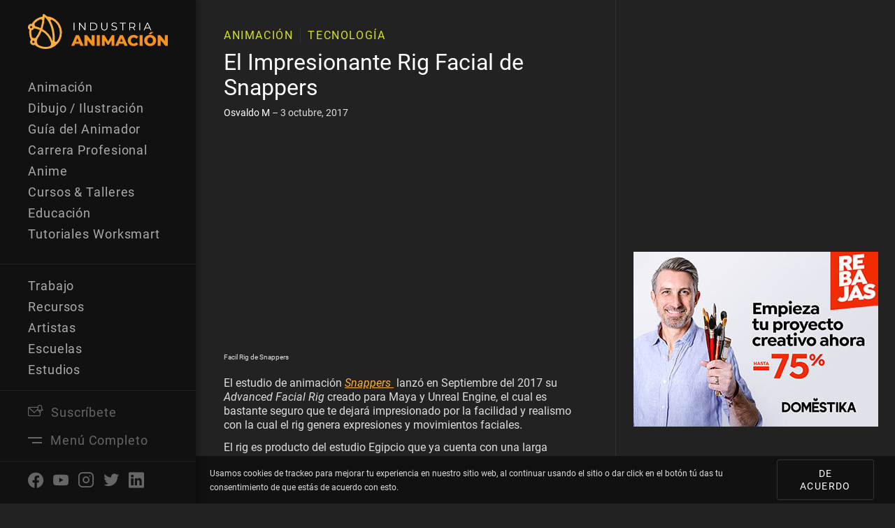

--- FILE ---
content_type: text/html; charset=UTF-8
request_url: https://www.industriaanimacion.com/2017/10/facial-rig-snappers/
body_size: 14909
content:
<!DOCTYPE html>
<html lang="es-MX">
<head><style>img.lazy{min-height:1px}</style><link rel="preload" href="https://www.industriaanimacion.com/wp-content/plugins/w3-total-cache/pub/js/lazyload.min.js" as="script">
    <!-- Google Tag Manager -->
    <script>(function(w,d,s,l,i){w[l]=w[l]||[];w[l].push({'gtm.start':
                new Date().getTime(),event:'gtm.js'});var f=d.getElementsByTagName(s)[0],
            j=d.createElement(s),dl=l!='dataLayer'?'&l='+l:'';j.async=true;j.src=
            'https://www.googletagmanager.com/gtm.js?id='+i+dl;f.parentNode.insertBefore(j,f);
        })(window,document,'script','dataLayer','GTM-KXMS4WL');</script>
    <!-- End Google Tag Manager -->
    <meta charset="utf-8">
    <meta content="width=device-width, initial-scale=1.0, minimum-scale=1.0" name="viewport">
    <!-- TradeDoubler site verification 3160608 -->
    <script src="https://cdnjs.cloudflare.com/ajax/libs/html5shiv/3.7.3/html5shiv.min.js"
            type="text/javascript"></script>
    <![endif] -->
    <script type="text/javascript">!function (o, c) {
            var n = c.documentElement, t = " w-mod-";
            n.className += t + "js", ("ontouchstart" in o || o.DocumentTouch && c instanceof DocumentTouch) && (n.className += t + "touch")
        }(window, document);</script>
    <link rel="stylesheet" href="https://www.industriaanimacion.com/wp-content/cache/minify/98349.css" media="all" />

	<meta name='robots' content='index, follow, max-image-preview:large, max-snippet:-1, max-video-preview:-1' />

	<!-- This site is optimized with the Yoast SEO plugin v19.4 - https://yoast.com/wordpress/plugins/seo/ -->
	<title>El Impresionante Rig Facial de Snappers</title>
	<link rel="canonical" href="https://www.industriaanimacion.com/2017/10/facial-rig-snappers/" />
	<meta property="og:locale" content="es_MX" />
	<meta property="og:type" content="article" />
	<meta property="og:title" content="El Impresionante Rig Facial de Snappers" />
	<meta property="og:description" content="El estudio de animación Snappers  lanzó en Septiembre del 2017 su Advanced Facial Rig creado para Maya y Unreal Engine, el cual es bastante seguro que te dejará impresionado por la facilidad y realismo con la cual el rig genera expresiones y movimientos faciales. El rig es producto del estudio Egipcio que ya cuenta con una..." />
	<meta property="og:url" content="https://www.industriaanimacion.com/2017/10/facial-rig-snappers/" />
	<meta property="og:site_name" content="IndustriaAnimacion.com" />
	<meta property="article:publisher" content="https://www.facebook.com/industriaanimacion/" />
	<meta property="article:published_time" content="2017-10-03T22:35:08+00:00" />
	<meta property="article:modified_time" content="2020-04-30T03:43:04+00:00" />
	<meta property="og:image" content="https://www.industriaanimacion.com/wp-content/uploads/2017/10/snapper_facial_rig.png" />
	<meta property="og:image:width" content="1893" />
	<meta property="og:image:height" content="885" />
	<meta property="og:image:type" content="image/png" />
	<meta name="author" content="Osvaldo M" />
	<meta name="twitter:card" content="summary_large_image" />
	<meta name="twitter:creator" content="@ind_animacion" />
	<meta name="twitter:site" content="@ind_animacion" />
	<meta name="twitter:label1" content="Written by" />
	<meta name="twitter:data1" content="Osvaldo M" />
	<meta name="twitter:label2" content="Est. reading time" />
	<meta name="twitter:data2" content="2 minutos" />
	<script type="application/ld+json" class="yoast-schema-graph">{"@context":"https://schema.org","@graph":[{"@type":"Organization","@id":"https://www.industriaanimacion.com/#organization","name":"IndustriaAnimacion.com","url":"https://www.industriaanimacion.com/","sameAs":["https://www.instagram.com/industriaanimacion/","https://www.linkedin.com/company/industriaanimación/","https://www.pinterest.com/industriaanimacion/","https://www.youtube.com/channel/UCssT00TcccKR8dmaPRHgNFw","https://www.facebook.com/industriaanimacion/","https://twitter.com/ind_animacion"],"logo":{"@type":"ImageObject","inLanguage":"es-MX","@id":"https://www.industriaanimacion.com/#/schema/logo/image/","url":"https://www.industriaanimacion.com/wp-content/uploads/2020/04/industria-animacion-logo.svg","contentUrl":"https://www.industriaanimacion.com/wp-content/uploads/2020/04/industria-animacion-logo.svg","caption":"IndustriaAnimacion.com"},"image":{"@id":"https://www.industriaanimacion.com/#/schema/logo/image/"}},{"@type":"WebSite","@id":"https://www.industriaanimacion.com/#website","url":"https://www.industriaanimacion.com/","name":"IndustriaAnimacion.com","description":"Artículos, Tutoriales, Noticias e Información de la Industria de Animación, Videojuegos, Efectos Visuales (VFX), VR/AR e Ilustración Digital","publisher":{"@id":"https://www.industriaanimacion.com/#organization"},"potentialAction":[{"@type":"SearchAction","target":{"@type":"EntryPoint","urlTemplate":"https://www.industriaanimacion.com/?s={search_term_string}"},"query-input":"required name=search_term_string"}],"inLanguage":"es-MX"},{"@type":"ImageObject","inLanguage":"es-MX","@id":"https://www.industriaanimacion.com/2017/10/facial-rig-snappers/#primaryimage","url":"https://www.industriaanimacion.com/wp-content/uploads/2017/10/snapper_facial_rig.png","contentUrl":"https://www.industriaanimacion.com/wp-content/uploads/2017/10/snapper_facial_rig.png","width":1893,"height":885,"caption":"Facil Rig de Snappers"},{"@type":"WebPage","@id":"https://www.industriaanimacion.com/2017/10/facial-rig-snappers/","url":"https://www.industriaanimacion.com/2017/10/facial-rig-snappers/","name":"El Impresionante Rig Facial de Snappers","isPartOf":{"@id":"https://www.industriaanimacion.com/#website"},"primaryImageOfPage":{"@id":"https://www.industriaanimacion.com/2017/10/facial-rig-snappers/#primaryimage"},"image":{"@id":"https://www.industriaanimacion.com/2017/10/facial-rig-snappers/#primaryimage"},"thumbnailUrl":"https://www.industriaanimacion.com/wp-content/uploads/2017/10/snapper_facial_rig.png","datePublished":"2017-10-03T22:35:08+00:00","dateModified":"2020-04-30T03:43:04+00:00","breadcrumb":{"@id":"https://www.industriaanimacion.com/2017/10/facial-rig-snappers/#breadcrumb"},"inLanguage":"es-MX","potentialAction":[{"@type":"ReadAction","target":["https://www.industriaanimacion.com/2017/10/facial-rig-snappers/"]}]},{"@type":"BreadcrumbList","@id":"https://www.industriaanimacion.com/2017/10/facial-rig-snappers/#breadcrumb","itemListElement":[{"@type":"ListItem","position":1,"name":"Home","item":"https://www.industriaanimacion.com/"},{"@type":"ListItem","position":2,"name":"Blog","item":"https://www.industriaanimacion.com/blog/"},{"@type":"ListItem","position":3,"name":"El Impresionante Rig Facial de Snappers"}]},{"@type":"Article","@id":"https://www.industriaanimacion.com/2017/10/facial-rig-snappers/#article","isPartOf":{"@id":"https://www.industriaanimacion.com/2017/10/facial-rig-snappers/"},"author":{"name":"Osvaldo M","@id":"https://www.industriaanimacion.com/#/schema/person/e2012ccc0594efebe365c51bbccee3d4"},"headline":"El Impresionante Rig Facial de Snappers","datePublished":"2017-10-03T22:35:08+00:00","dateModified":"2020-04-30T03:43:04+00:00","mainEntityOfPage":{"@id":"https://www.industriaanimacion.com/2017/10/facial-rig-snappers/"},"wordCount":325,"publisher":{"@id":"https://www.industriaanimacion.com/#organization"},"image":{"@id":"https://www.industriaanimacion.com/2017/10/facial-rig-snappers/#primaryimage"},"thumbnailUrl":"https://www.industriaanimacion.com/wp-content/uploads/2017/10/snapper_facial_rig.png","keywords":["3D","activision","animacion","animacion facial","bioware","herramienta","rig","rigs","snappers","tecnologia"],"articleSection":["Animación","Tecnología"],"inLanguage":"es-MX"},{"@type":"Person","@id":"https://www.industriaanimacion.com/#/schema/person/e2012ccc0594efebe365c51bbccee3d4","name":"Osvaldo M","image":{"@type":"ImageObject","inLanguage":"es-MX","@id":"https://www.industriaanimacion.com/#/schema/person/image/","url":"https://secure.gravatar.com/avatar/66ab72444f28c6a6560ec4e3e3ad5573?s=96&d=mm&r=g","contentUrl":"https://secure.gravatar.com/avatar/66ab72444f28c6a6560ec4e3e3ad5573?s=96&d=mm&r=g","caption":"Osvaldo M"},"description":"Se encuentra en la industria de la animación por accidente, tiene experiencia moviendo vectores en el mundo tridimensional y creando VFX, sin embargo se retiró profesionalmente de esta industria a temprana edad y ahora se dedica a seguirla, invertir en ella y tratar de descifrar su futuro.","url":"https://www.industriaanimacion.com/autor/omercadocoss/"}]}</script>
	<!-- / Yoast SEO plugin. -->


<link rel='dns-prefetch' href='//www.googletagmanager.com' />
<link rel='dns-prefetch' href='//s.w.org' />
<link rel="alternate" type="application/rss+xml" title="IndustriaAnimacion.com &raquo; El Impresionante Rig Facial de Snappers RSS de los comentarios" href="https://www.industriaanimacion.com/2017/10/facial-rig-snappers/feed/" />
<script type="text/javascript">
window._wpemojiSettings = {"baseUrl":"https:\/\/s.w.org\/images\/core\/emoji\/13.1.0\/72x72\/","ext":".png","svgUrl":"https:\/\/s.w.org\/images\/core\/emoji\/13.1.0\/svg\/","svgExt":".svg","source":{"concatemoji":"https:\/\/www.industriaanimacion.com\/wp-includes\/js\/wp-emoji-release.min.js?ver=5.9.1"}};
/*! This file is auto-generated */
!function(e,a,t){var n,r,o,i=a.createElement("canvas"),p=i.getContext&&i.getContext("2d");function s(e,t){var a=String.fromCharCode;p.clearRect(0,0,i.width,i.height),p.fillText(a.apply(this,e),0,0);e=i.toDataURL();return p.clearRect(0,0,i.width,i.height),p.fillText(a.apply(this,t),0,0),e===i.toDataURL()}function c(e){var t=a.createElement("script");t.src=e,t.defer=t.type="text/javascript",a.getElementsByTagName("head")[0].appendChild(t)}for(o=Array("flag","emoji"),t.supports={everything:!0,everythingExceptFlag:!0},r=0;r<o.length;r++)t.supports[o[r]]=function(e){if(!p||!p.fillText)return!1;switch(p.textBaseline="top",p.font="600 32px Arial",e){case"flag":return s([127987,65039,8205,9895,65039],[127987,65039,8203,9895,65039])?!1:!s([55356,56826,55356,56819],[55356,56826,8203,55356,56819])&&!s([55356,57332,56128,56423,56128,56418,56128,56421,56128,56430,56128,56423,56128,56447],[55356,57332,8203,56128,56423,8203,56128,56418,8203,56128,56421,8203,56128,56430,8203,56128,56423,8203,56128,56447]);case"emoji":return!s([10084,65039,8205,55357,56613],[10084,65039,8203,55357,56613])}return!1}(o[r]),t.supports.everything=t.supports.everything&&t.supports[o[r]],"flag"!==o[r]&&(t.supports.everythingExceptFlag=t.supports.everythingExceptFlag&&t.supports[o[r]]);t.supports.everythingExceptFlag=t.supports.everythingExceptFlag&&!t.supports.flag,t.DOMReady=!1,t.readyCallback=function(){t.DOMReady=!0},t.supports.everything||(n=function(){t.readyCallback()},a.addEventListener?(a.addEventListener("DOMContentLoaded",n,!1),e.addEventListener("load",n,!1)):(e.attachEvent("onload",n),a.attachEvent("onreadystatechange",function(){"complete"===a.readyState&&t.readyCallback()})),(n=t.source||{}).concatemoji?c(n.concatemoji):n.wpemoji&&n.twemoji&&(c(n.twemoji),c(n.wpemoji)))}(window,document,window._wpemojiSettings);
</script>
<!-- industriaanimacion.com is managing ads with Advanced Ads 1.34.0 --><script id="indus-ready">
			window.advanced_ads_ready=function(e,a){a=a||"complete";var d=function(e){return"interactive"===a?"loading"!==e:"complete"===e};d(document.readyState)?e():document.addEventListener("readystatechange",(function(a){d(a.target.readyState)&&e()}),{once:"interactive"===a})},window.advanced_ads_ready_queue=window.advanced_ads_ready_queue||[];		</script>
		<style type="text/css">
img.wp-smiley,
img.emoji {
	display: inline !important;
	border: none !important;
	box-shadow: none !important;
	height: 1em !important;
	width: 1em !important;
	margin: 0 0.07em !important;
	vertical-align: -0.1em !important;
	background: none !important;
	padding: 0 !important;
}
</style>
	<link rel="stylesheet" href="https://www.industriaanimacion.com/wp-content/cache/minify/a5ff7.css" media="all" />

<style id='global-styles-inline-css' type='text/css'>
body{--wp--preset--color--black: #000000;--wp--preset--color--cyan-bluish-gray: #abb8c3;--wp--preset--color--white: #ffffff;--wp--preset--color--pale-pink: #f78da7;--wp--preset--color--vivid-red: #cf2e2e;--wp--preset--color--luminous-vivid-orange: #ff6900;--wp--preset--color--luminous-vivid-amber: #fcb900;--wp--preset--color--light-green-cyan: #7bdcb5;--wp--preset--color--vivid-green-cyan: #00d084;--wp--preset--color--pale-cyan-blue: #8ed1fc;--wp--preset--color--vivid-cyan-blue: #0693e3;--wp--preset--color--vivid-purple: #9b51e0;--wp--preset--gradient--vivid-cyan-blue-to-vivid-purple: linear-gradient(135deg,rgba(6,147,227,1) 0%,rgb(155,81,224) 100%);--wp--preset--gradient--light-green-cyan-to-vivid-green-cyan: linear-gradient(135deg,rgb(122,220,180) 0%,rgb(0,208,130) 100%);--wp--preset--gradient--luminous-vivid-amber-to-luminous-vivid-orange: linear-gradient(135deg,rgba(252,185,0,1) 0%,rgba(255,105,0,1) 100%);--wp--preset--gradient--luminous-vivid-orange-to-vivid-red: linear-gradient(135deg,rgba(255,105,0,1) 0%,rgb(207,46,46) 100%);--wp--preset--gradient--very-light-gray-to-cyan-bluish-gray: linear-gradient(135deg,rgb(238,238,238) 0%,rgb(169,184,195) 100%);--wp--preset--gradient--cool-to-warm-spectrum: linear-gradient(135deg,rgb(74,234,220) 0%,rgb(151,120,209) 20%,rgb(207,42,186) 40%,rgb(238,44,130) 60%,rgb(251,105,98) 80%,rgb(254,248,76) 100%);--wp--preset--gradient--blush-light-purple: linear-gradient(135deg,rgb(255,206,236) 0%,rgb(152,150,240) 100%);--wp--preset--gradient--blush-bordeaux: linear-gradient(135deg,rgb(254,205,165) 0%,rgb(254,45,45) 50%,rgb(107,0,62) 100%);--wp--preset--gradient--luminous-dusk: linear-gradient(135deg,rgb(255,203,112) 0%,rgb(199,81,192) 50%,rgb(65,88,208) 100%);--wp--preset--gradient--pale-ocean: linear-gradient(135deg,rgb(255,245,203) 0%,rgb(182,227,212) 50%,rgb(51,167,181) 100%);--wp--preset--gradient--electric-grass: linear-gradient(135deg,rgb(202,248,128) 0%,rgb(113,206,126) 100%);--wp--preset--gradient--midnight: linear-gradient(135deg,rgb(2,3,129) 0%,rgb(40,116,252) 100%);--wp--preset--duotone--dark-grayscale: url('#wp-duotone-dark-grayscale');--wp--preset--duotone--grayscale: url('#wp-duotone-grayscale');--wp--preset--duotone--purple-yellow: url('#wp-duotone-purple-yellow');--wp--preset--duotone--blue-red: url('#wp-duotone-blue-red');--wp--preset--duotone--midnight: url('#wp-duotone-midnight');--wp--preset--duotone--magenta-yellow: url('#wp-duotone-magenta-yellow');--wp--preset--duotone--purple-green: url('#wp-duotone-purple-green');--wp--preset--duotone--blue-orange: url('#wp-duotone-blue-orange');--wp--preset--font-size--small: 13px;--wp--preset--font-size--medium: 20px;--wp--preset--font-size--large: 36px;--wp--preset--font-size--x-large: 42px;}.has-black-color{color: var(--wp--preset--color--black) !important;}.has-cyan-bluish-gray-color{color: var(--wp--preset--color--cyan-bluish-gray) !important;}.has-white-color{color: var(--wp--preset--color--white) !important;}.has-pale-pink-color{color: var(--wp--preset--color--pale-pink) !important;}.has-vivid-red-color{color: var(--wp--preset--color--vivid-red) !important;}.has-luminous-vivid-orange-color{color: var(--wp--preset--color--luminous-vivid-orange) !important;}.has-luminous-vivid-amber-color{color: var(--wp--preset--color--luminous-vivid-amber) !important;}.has-light-green-cyan-color{color: var(--wp--preset--color--light-green-cyan) !important;}.has-vivid-green-cyan-color{color: var(--wp--preset--color--vivid-green-cyan) !important;}.has-pale-cyan-blue-color{color: var(--wp--preset--color--pale-cyan-blue) !important;}.has-vivid-cyan-blue-color{color: var(--wp--preset--color--vivid-cyan-blue) !important;}.has-vivid-purple-color{color: var(--wp--preset--color--vivid-purple) !important;}.has-black-background-color{background-color: var(--wp--preset--color--black) !important;}.has-cyan-bluish-gray-background-color{background-color: var(--wp--preset--color--cyan-bluish-gray) !important;}.has-white-background-color{background-color: var(--wp--preset--color--white) !important;}.has-pale-pink-background-color{background-color: var(--wp--preset--color--pale-pink) !important;}.has-vivid-red-background-color{background-color: var(--wp--preset--color--vivid-red) !important;}.has-luminous-vivid-orange-background-color{background-color: var(--wp--preset--color--luminous-vivid-orange) !important;}.has-luminous-vivid-amber-background-color{background-color: var(--wp--preset--color--luminous-vivid-amber) !important;}.has-light-green-cyan-background-color{background-color: var(--wp--preset--color--light-green-cyan) !important;}.has-vivid-green-cyan-background-color{background-color: var(--wp--preset--color--vivid-green-cyan) !important;}.has-pale-cyan-blue-background-color{background-color: var(--wp--preset--color--pale-cyan-blue) !important;}.has-vivid-cyan-blue-background-color{background-color: var(--wp--preset--color--vivid-cyan-blue) !important;}.has-vivid-purple-background-color{background-color: var(--wp--preset--color--vivid-purple) !important;}.has-black-border-color{border-color: var(--wp--preset--color--black) !important;}.has-cyan-bluish-gray-border-color{border-color: var(--wp--preset--color--cyan-bluish-gray) !important;}.has-white-border-color{border-color: var(--wp--preset--color--white) !important;}.has-pale-pink-border-color{border-color: var(--wp--preset--color--pale-pink) !important;}.has-vivid-red-border-color{border-color: var(--wp--preset--color--vivid-red) !important;}.has-luminous-vivid-orange-border-color{border-color: var(--wp--preset--color--luminous-vivid-orange) !important;}.has-luminous-vivid-amber-border-color{border-color: var(--wp--preset--color--luminous-vivid-amber) !important;}.has-light-green-cyan-border-color{border-color: var(--wp--preset--color--light-green-cyan) !important;}.has-vivid-green-cyan-border-color{border-color: var(--wp--preset--color--vivid-green-cyan) !important;}.has-pale-cyan-blue-border-color{border-color: var(--wp--preset--color--pale-cyan-blue) !important;}.has-vivid-cyan-blue-border-color{border-color: var(--wp--preset--color--vivid-cyan-blue) !important;}.has-vivid-purple-border-color{border-color: var(--wp--preset--color--vivid-purple) !important;}.has-vivid-cyan-blue-to-vivid-purple-gradient-background{background: var(--wp--preset--gradient--vivid-cyan-blue-to-vivid-purple) !important;}.has-light-green-cyan-to-vivid-green-cyan-gradient-background{background: var(--wp--preset--gradient--light-green-cyan-to-vivid-green-cyan) !important;}.has-luminous-vivid-amber-to-luminous-vivid-orange-gradient-background{background: var(--wp--preset--gradient--luminous-vivid-amber-to-luminous-vivid-orange) !important;}.has-luminous-vivid-orange-to-vivid-red-gradient-background{background: var(--wp--preset--gradient--luminous-vivid-orange-to-vivid-red) !important;}.has-very-light-gray-to-cyan-bluish-gray-gradient-background{background: var(--wp--preset--gradient--very-light-gray-to-cyan-bluish-gray) !important;}.has-cool-to-warm-spectrum-gradient-background{background: var(--wp--preset--gradient--cool-to-warm-spectrum) !important;}.has-blush-light-purple-gradient-background{background: var(--wp--preset--gradient--blush-light-purple) !important;}.has-blush-bordeaux-gradient-background{background: var(--wp--preset--gradient--blush-bordeaux) !important;}.has-luminous-dusk-gradient-background{background: var(--wp--preset--gradient--luminous-dusk) !important;}.has-pale-ocean-gradient-background{background: var(--wp--preset--gradient--pale-ocean) !important;}.has-electric-grass-gradient-background{background: var(--wp--preset--gradient--electric-grass) !important;}.has-midnight-gradient-background{background: var(--wp--preset--gradient--midnight) !important;}.has-small-font-size{font-size: var(--wp--preset--font-size--small) !important;}.has-medium-font-size{font-size: var(--wp--preset--font-size--medium) !important;}.has-large-font-size{font-size: var(--wp--preset--font-size--large) !important;}.has-x-large-font-size{font-size: var(--wp--preset--font-size--x-large) !important;}
</style>
<link rel="stylesheet" href="https://www.industriaanimacion.com/wp-content/cache/minify/d623e.css" media="all" />

<script  src="https://www.industriaanimacion.com/wp-content/cache/minify/818c0.js"></script>


<script type='text/javascript' id='advanced-ads-advanced-js-js-extra'>
/* <![CDATA[ */
var advads_options = {"blog_id":"1","privacy":{"enabled":false,"state":"not_needed"}};
/* ]]> */
</script>
<script  src="https://www.industriaanimacion.com/wp-content/cache/minify/2c6e9.js"></script>


<!-- Google Analytics snippet added by Site Kit -->
<script type='text/javascript' src='https://www.googletagmanager.com/gtag/js?id=UA-103592173-1' id='google_gtagjs-js' async></script>
<script type='text/javascript' id='google_gtagjs-js-after'>
window.dataLayer = window.dataLayer || [];function gtag(){dataLayer.push(arguments);}
gtag('set', 'linker', {"domains":["www.industriaanimacion.com"]} );
gtag("js", new Date());
gtag("set", "developer_id.dZTNiMT", true);
gtag("config", "UA-103592173-1", {"anonymize_ip":true});
gtag("config", "G-19N08MRCWT");
</script>

<!-- End Google Analytics snippet added by Site Kit -->
<link rel="https://api.w.org/" href="https://www.industriaanimacion.com/wp-json/" /><link rel="alternate" type="application/json" href="https://www.industriaanimacion.com/wp-json/wp/v2/posts/990" /><link rel="EditURI" type="application/rsd+xml" title="RSD" href="https://www.industriaanimacion.com/xmlrpc.php?rsd" />
<link rel="wlwmanifest" type="application/wlwmanifest+xml" href="https://www.industriaanimacion.com/wp-includes/wlwmanifest.xml" /> 
<link rel='shortlink' href='https://www.industriaanimacion.com/?p=990' />
<link rel="alternate" type="application/json+oembed" href="https://www.industriaanimacion.com/wp-json/oembed/1.0/embed?url=https%3A%2F%2Fwww.industriaanimacion.com%2F2017%2F10%2Ffacial-rig-snappers%2F" />
<link rel="alternate" type="text/xml+oembed" href="https://www.industriaanimacion.com/wp-json/oembed/1.0/embed?url=https%3A%2F%2Fwww.industriaanimacion.com%2F2017%2F10%2Ffacial-rig-snappers%2F&#038;format=xml" />
<meta name="generator" content="Site Kit by Google 1.79.1" /><script>advads_items = { conditions: {}, display_callbacks: {}, display_effect_callbacks: {}, hide_callbacks: {}, backgrounds: {}, effect_durations: {}, close_functions: {}, showed: [] };</script><style type="text/css" id="indus-layer-custom-css"></style><script type="text/javascript">
		var advadsCfpQueue = [];
		var advadsCfpAd = function( adID ){
			if ( 'undefined' == typeof advadsProCfp ) { advadsCfpQueue.push( adID ) } else { advadsProCfp.addElement( adID ) }
		};
		</script>
		<script  async src="https://pagead2.googlesyndication.com/pagead/js/adsbygoogle.js?client=ca-pub-4706176464921498" crossorigin="anonymous"></script>
	
        <link rel="preload"
              as="image"
              href="https://www.industriaanimacion.com/wp-content/uploads/2017/10/snapper_facial_rig.png"
              imagesrcset="https://www.industriaanimacion.com/wp-content/uploads/2017/10/snapper_facial_rig-360x168.png 360w, https://www.industriaanimacion.com/wp-content/uploads/2017/10/snapper_facial_rig-960x449.png 960w, https://www.industriaanimacion.com/wp-content/uploads/2017/10/snapper_facial_rig-1536x718.png 1536w, https://www.industriaanimacion.com/wp-content/uploads/2017/10/snapper_facial_rig-244x114.png 244w, https://www.industriaanimacion.com/wp-content/uploads/2017/10/snapper_facial_rig-1280x598.png 1280w, https://www.industriaanimacion.com/wp-content/uploads/2017/10/snapper_facial_rig-320x150.png 320w, https://www.industriaanimacion.com/wp-content/uploads/2017/10/snapper_facial_rig-488x228.png 488w, https://www.industriaanimacion.com/wp-content/uploads/2017/10/snapper_facial_rig-720x337.png 720w, https://www.industriaanimacion.com/wp-content/uploads/2017/10/snapper_facial_rig.png 1893w">
	
	
    <link rel="shortcut icon" type="image/x-icon" href="https://www.industriaanimacion.com/wp-content/uploads/2020/04/ind_favicon32dark.png">
    <link rel="apple-touch-icon" href="https://www.industriaanimacion.com/wp-content/uploads/2020/04/ind_favicon256dark.png">

    <!-- TypeKit Fonts -->
    <link rel="stylesheet" href="https://use.typekit.net/wef3fby.css" async>

</head>
<body data-rsssl=1 class="post-template-default single single-post postid-990 single-format-standard body aa-prefix-indus-">
<!-- Google Tag Manager (noscript) -->
<noscript><iframe src="https://www.googletagmanager.com/ns.html?id=GTM-KXMS4WL"
                  height="0" width="0" style="display:none;visibility:hidden"></iframe></noscript>
<!-- End Google Tag Manager (noscript) -->


<nav class="aside-wrapper">
  <div class="logo-wrapper">
        <a href="https://www.industriaanimacion.com" class="logo-container w-inline-block">
      <img src="data:image/svg+xml,%3Csvg%20xmlns='http://www.w3.org/2000/svg'%20viewBox='0%200%200%200'%3E%3C/svg%3E" data-src="https://www.industriaanimacion.com/wp-content/uploads/2020/04/industria-animacion-logo.svg" alt="IndustriaAnimacion.com" class="logo-image lazy">
    </a>
        <div class="mobile-buttons-wrapper">
                        <a data-navigation="master" data-modal="modal-newsletter" href="#" class="aside-element-link w-inline-block">
            <div class="icon20"><span class="icon-newsletter"></span></div>            <div class="aside-link-text">Suscríbete</div>
          </a>
                  <a data-navigation="menu" data-label-toggle="Cerrar Menú" href="#" class="aside-element-link w-inline-block">
            <ul class="stack-wrapper"><li class="stack-element"></li><li class="stack-element half"></li></ul>            <div class="aside-link-text">Menú Completo</div>
          </a>
                  <a data-navigation="search" href="#" class="aside-element-link w-inline-block">
            <div class="icon20"><span class="icon-search"></span></div>            <div class="aside-link-text">Buscar</div>
          </a>
                  <a data-navigation="master" data-modal="modal-contributor" href="#" class="aside-element-link w-inline-block">
            <div class="icon20"><span class="icon-"></span></div>            <div class="aside-link-text"></div>
          </a>
                  <a data-navigation="master" data-modal="modal-contributor" href="#" class="aside-element-link w-inline-block">
            <div class="icon20"><span class="icon-"></span></div>            <div class="aside-link-text"></div>
          </a>
                  </div>
  </div>
  <div class="drawer-wrapper">
    <div class="drawer-container">
          <div class="category-wrapper">
        <h6 class="category-title">Categorías</h6>
        <ul class="categories-list">
                    <li class="category-element">
            <a href="https://www.industriaanimacion.com/category/animacion/" class="category-link">Animación</a>
          </li>
                    <li class="category-element">
            <a href="https://www.industriaanimacion.com/category/dibujo-ilustracion/" class="category-link">Dibujo / Ilustración</a>
          </li>
                    <li class="category-element">
            <a href="https://www.industriaanimacion.com/category/guia-del-animador/" class="category-link">Guía del Animador</a>
          </li>
                    <li class="category-element">
            <a href="https://www.industriaanimacion.com/category/carrera-profesional/" class="category-link">Carrera Profesional</a>
          </li>
                    <li class="category-element">
            <a href="https://www.industriaanimacion.com/category/anime/" class="category-link">Anime</a>
          </li>
                    <li class="category-element">
            <a href="https://www.industriaanimacion.com/category/cursos-talleres/" class="category-link">Cursos &amp; Talleres</a>
          </li>
                    <li class="category-element">
            <a href="https://www.industriaanimacion.com/category/educacion/" class="category-link">Educación</a>
          </li>
                    <li class="category-element">
            <a href="https://www.industriaanimacion.com/category/tutoriales-worksmart/" class="category-link">Tutoriales Worksmart</a>
          </li>
                    <li class="category-element">
            <a href="https://www.industriaanimacion.com/category/entrevista/" class="category-link">Entrevista</a>
          </li>
                    <li class="category-element">
            <a href="https://www.industriaanimacion.com/category/industria/" class="category-link">Industria</a>
          </li>
                    <li class="category-element">
            <a href="https://www.industriaanimacion.com/category/series-animadas/" class="category-link">Series Animadas</a>
          </li>
                    <li class="category-element">
            <a href="https://www.industriaanimacion.com/category/eventos-festivales/" class="category-link">Eventos &amp; Festivales</a>
          </li>
                    <li class="category-element">
            <a href="https://www.industriaanimacion.com/category/videojuegos/" class="category-link">Videojuegos</a>
          </li>
                    <li class="category-element">
            <a href="https://www.industriaanimacion.com/category/vfx/" class="category-link">VFX</a>
          </li>
                    <li class="category-element">
            <a href="https://www.industriaanimacion.com/category/realidad-virtual/" class="category-link">Realidad Virtual</a>
          </li>
                    <li class="category-element">
            <a href="https://www.industriaanimacion.com/category/cortometraje/" class="category-link">Cortometraje</a>
          </li>
                    <li class="category-element">
            <a href="https://www.industriaanimacion.com/category/herramientas/" class="category-link">Herramientas</a>
          </li>
                    <li class="category-element">
            <a href="https://www.industriaanimacion.com/category/destacado/" class="category-link">Destacado</a>
          </li>
                    <li class="category-element">
            <a href="https://www.industriaanimacion.com/category/tecnologia/" class="category-link">Tecnología</a>
          </li>
                    <li class="category-element">
            <a href="https://www.industriaanimacion.com/category/breakdown/" class="category-link">Breakdown</a>
          </li>
                    <li class="category-element">
            <a href="https://www.industriaanimacion.com/category/libros/" class="category-link">Libros</a>
          </li>
                  </ul>
      </div>
            <div class="site-wrapper">
                <ul class="categories-list site">
                    <li class="category-element">
            <a href="https://www.industriaanimacion.com/trabajo-en-animacion/" class="category-link ">Trabajo</a>
          </li>
                    <li class="category-element">
            <a href="https://www.industriaanimacion.com/recursos-de-animacion/" class="category-link ">Recursos</a>
          </li>
                    <li class="category-element">
            <a href="https://www.industriaanimacion.com/artistas/" class="category-link ">Artistas</a>
          </li>
                    <li class="category-element">
            <a href="https://www.industriaanimacion.com/escuelas-de-animacion/" class="category-link ">Escuelas</a>
          </li>
                    <li class="category-element">
            <a href="https://www.industriaanimacion.com/estudios-de-animacion/" class="category-link ">Estudios</a>
          </li>
                    <li class="category-element">
            <a href="https://www.industriaanimacion.com/acerca-de-industria-animacion/" class="category-link ">Nosotros</a>
          </li>
                  </ul>
              </div>
    </div>
  </div>
      <ul class="aside-icon-list">
              <li class="aside-element">
          <a data-navigation="master" data-modal="modal-newsletter" href="#" class="aside-element-link w-inline-block">
            <div class="icon20"><span class="icon-newsletter"></span></div>            <div class="aside-link-text">Suscríbete</div>
          </a>
        </li>
              <li class="aside-element">
          <a data-navigation="menu" data-label-toggle="Cerrar Menú" href="#" class="aside-element-link w-inline-block">
            <ul class="stack-wrapper"><li class="stack-element"></li><li class="stack-element half"></li></ul>            <div class="aside-link-text">Menú Completo</div>
          </a>
        </li>
              <li class="aside-element">
          <a data-navigation="search" href="#" class="aside-element-link w-inline-block">
            <div class="icon20"><span class="icon-search"></span></div>            <div class="aside-link-text">Buscar</div>
          </a>
        </li>
              <li class="aside-element">
          <a data-navigation="master" data-modal="modal-contributor" href="#" class="aside-element-link w-inline-block">
            <div class="icon20"><span class="icon-"></span></div>            <div class="aside-link-text"></div>
          </a>
        </li>
              <li class="aside-element">
          <a data-navigation="master" data-modal="modal-contributor" href="#" class="aside-element-link w-inline-block">
            <div class="icon20"><span class="icon-"></span></div>            <div class="aside-link-text"></div>
          </a>
        </li>
          </ul>
      <ul class="footer-social-media-list navigation">
        <li class="footer-social-media-element">
      <a href="https://www.facebook.com/industriaanimacion/?trackId=menu" target="_blank" class="footer-social-media-link w-inline-block">
        <div class="icon20"><span class="icon-facebook"></span></div>
      </a>
    </li>
        <li class="footer-social-media-element">
      <a href="https://www.youtube.com/industriaanimacion?trackId=menu" target="_blank" class="footer-social-media-link w-inline-block">
        <div class="icon20"><span class="icon-youtube"></span></div>
      </a>
    </li>
        <li class="footer-social-media-element">
      <a href="https://www.instagram.com/industriaanimacion/?trackId=menu" target="_blank" class="footer-social-media-link w-inline-block">
        <div class="icon20"><span class="icon-instagram"></span></div>
      </a>
    </li>
        <li class="footer-social-media-element">
      <a href="https://twitter.com/ind_animacion?trackId=menu" target="_blank" class="footer-social-media-link w-inline-block">
        <div class="icon20"><span class="icon-twitter"></span></div>
      </a>
    </li>
        <li class="footer-social-media-element">
      <a href="https://www.linkedin.com/company/industriaanimación/?trackId=menu" target="_blank" class="footer-social-media-link w-inline-block">
        <div class="icon20"><span class="icon-linkedin"></span></div>
      </a>
    </li>
      </ul>
  </nav><div class="content-wrapper">  <div class="content-grid">
    <main class="main-wrapper">
      <article class="article-container">
        <header class="header-wrapper">
          <ul class="article-categories">
                        <li class="article-category-element">
              <a href="https://www.industriaanimacion.com/category/animacion/" class="article-category-link">Animación</a>
            </li>
                        <li class="article-category-element">
              <a href="https://www.industriaanimacion.com/category/tecnologia/" class="article-category-link">Tecnología</a>
            </li>
                      </ul>
          <h1>El Impresionante Rig Facial de Snappers</h1>
                      <section class="article-author-wrapper">
              <h5><a href="https://www.industriaanimacion.com/autor/omercadocoss/">Osvaldo M</a></h5>
                            <div>&nbsp;– 3 octubre, 2017</div>
            </section>
                  </header>
        <section class="article-body">
          <figure>
            <div>
              <iframe width="100%" height="440px" src="https://www.youtube.com/embed/Vo_FALeUc8c?rel=0%26showinfo=0" frameborder="0" allowfullscreen></iframe>              <figcaption>Facil Rig de Snappers</figcaption>
            </div>
          </figure>
          <p>El estudio de animación <a href="http://snapperstech.com/" target="_blank" rel="noopener noreferrer"><em>Snappers</em> </a> lanzó en Septiembre del 2017 su <em>Advanced Facial Rig </em>creado para Maya y Unreal Engine, el cual es bastante seguro que te dejará impresionado por la facilidad y realismo con la cual el rig genera expresiones y movimientos faciales.</p>
<p>El rig es producto del estudio Egipcio que ya cuenta con una larga trayectoría en el campo, pues este se dedica al <em>high-end animation</em> donde principalmente trabaja para videojuegos y la industria cinematográfica, sin embargo se le conoce más por sus productos como <a href="https://snapperstech.com/portfolio/realtime-facial-mocap/" target="_blank" rel="noopener noreferrer"><em>Real-time Marker-less Facial Mo-Cap System</em></a> y <em><a href="https://snapperstech.com/portfolio/snappers-facial-rig-v2-0/" target="_blank" rel="noopener noreferrer">Snapper&#8217;s Facial Rig</a>, </em>ambos productos ya conocidos en la industria de animación realista.</p><div class="indus-adsense-content-paragraph indus-target" style="margin-left: auto; margin-right: auto; text-align: center; margin-top: 3px; margin-bottom: 3px; " id="indus-443463744" data-advadstrackid="15144" data-advadstrackbid="1"><script async src="//pagead2.googlesyndication.com/pagead/js/adsbygoogle.js?client=ca-pub-4706176464921498" crossorigin="anonymous"></script><ins class="adsbygoogle" style="display:block; text-align:center;" data-ad-client="ca-pub-4706176464921498" 
data-ad-slot="2933412227" 
data-ad-layout="in-article"
data-ad-format="fluid"></ins>
<script> 
(adsbygoogle = window.adsbygoogle || []).push({}); 
</script>
</div>
<p>Esta vez, lanzaron su rig que cuenta con difentes cualidades como:</p>
<ul>
<li>Estar basado en <em><a href="https://en.wikipedia.org/wiki/Facial_Action_Coding_System" target="_blank" rel="noopener noreferrer">FACS</a>, </em>el cual es un sistema para taxonomizar los movimientos faciales por su apariencia.</li>
<li>Ser adaptativo: lo cual permite una ilimitada cantidad de expresiones.</li>
<li>Flexiones de músculos faciales reales.</li>
<li><em>Skin shader</em> avanzado donde podrás crear hasta 16 mapas de arrugas y 16 mapas dinamicos con micro detalles e incluso manejo de poros.</li>
<li>Controladores faciales por medio de una interfaz gráfica.</li>
<li>Es compatible con todos los engines de videojuego y paquetes de animación</li>
<li>Transiciones <em>smooth</em> entre expresiones</li>
<li>Manipulación libre de múltiples regiones de la cara para crear variaciones ilimitadas de la misma expresión.</li>
</ul>
<div class="text_exposed_show">
<p>El rig se ve bastante bien y no es por nada que este estudio ya cuenta con una larga lista de clientes, pues entre su lista verás algunos de los grandes jugadores de la industria como EA Sports, Activision, Blizzard, BioWare &#8211; entre otros.</p>
</div>
<p>Si te intereso este post, tal vez quieras leer un poco más <a href="https://www.industriaanimacion.com///2017/08/esta-la-nueva-animacion-facial-la-nueva-generacion-videojuegos/" target="_blank" rel="noopener noreferrer">sobre la animación facial</a> de Remedy y Nvidia que cubrimos hace poco, donde con un acercamiento diferente, logran un movimiento bastante real de animaciones faciales, éste fue recientemente presentado en SIGGRAPH.</p>
<p>Con información del <a href="https://snapperstech.com/portfolio/snappers-advanced-facial-rig-unreal-engine/" target="_blank" rel="noopener noreferrer">sitio oficial de Snappers</a>.</p>
        </section>
      </article>
    </main>
        <aside class="sidebar">
      <div class="widgets-wrapper">
      <li class="widget indus-widget"><div style="margin-left: auto; margin-right: auto; text-align: center; " id="indus-1459033396" data-advadstrackid="9405" data-advadstrackbid="1" class="indus-target"><script async src="//pagead2.googlesyndication.com/pagead/js/adsbygoogle.js?client=ca-pub-4706176464921498" crossorigin="anonymous"></script><ins class="adsbygoogle" style="display:block;" data-ad-client="ca-pub-4706176464921498" 
data-ad-slot="5707187440" 
data-ad-format="auto"></ins>
<script> 
(adsbygoogle = window.adsbygoogle || []).push({}); 
</script>
</div></li>
<li class="widget indus-widget"><div data-advadstrackid="12730" data-advadstrackbid="1" class="indus-target" id="indus-1889101547"><a href="https://www.domestika.org/es/courses/popular?atag=108ba0&#038;utm_medium=affiliates&#038;utm_source=omercadocoss_108ba0&#038;trackId=sidebar" rel="noopener" class="adv-link" target="_blank"><img class="lazy" src="data:image/svg+xml,%3Csvg%20xmlns='http://www.w3.org/2000/svg'%20viewBox='0%200%20350%20250'%3E%3C/svg%3E" data-src="https://www.industriaanimacion.com/wp-content/uploads/2020/07/domestika_sidebar_75_proyecto_creativo.jpg" alt="Domestika - 75% de Descuento"  width="350" height="250"   /></a></div></li>
<li class="widget indus-widget"><div style="margin-left: auto; margin-right: auto; text-align: center; " id="indus-253601228" data-advadstrackid="9405" data-advadstrackbid="1" class="indus-target"><script async src="//pagead2.googlesyndication.com/pagead/js/adsbygoogle.js?client=ca-pub-4706176464921498" crossorigin="anonymous"></script><ins class="adsbygoogle" style="display:block;" data-ad-client="ca-pub-4706176464921498" 
data-ad-slot="5707187440" 
data-ad-format="auto"></ins>
<script> 
(adsbygoogle = window.adsbygoogle || []).push({}); 
</script>
</div></li>
<li class="widget indus-widget"><div style="margin-left: auto; margin-right: auto; text-align: center; " id="indus-1206011837" data-advadstrackid="9405" data-advadstrackbid="1" class="indus-target"><script async src="//pagead2.googlesyndication.com/pagead/js/adsbygoogle.js?client=ca-pub-4706176464921498" crossorigin="anonymous"></script><ins class="adsbygoogle" style="display:block;" data-ad-client="ca-pub-4706176464921498" 
data-ad-slot="5707187440" 
data-ad-format="auto"></ins>
<script> 
(adsbygoogle = window.adsbygoogle || []).push({}); 
</script>
</div></li>
      <section class="related-aside">
        <ul class="cloud-tags">
                      <li class="tag-element"><a href="https://www.industriaanimacion.com/tag/3d/" class="tag-link">3D</a></li>
                      <li class="tag-element"><a href="https://www.industriaanimacion.com/tag/activision/" class="tag-link">activision</a></li>
                      <li class="tag-element"><a href="https://www.industriaanimacion.com/tag/animacion/" class="tag-link">animacion</a></li>
                      <li class="tag-element"><a href="https://www.industriaanimacion.com/tag/animacion-facial/" class="tag-link">animacion facial</a></li>
                      <li class="tag-element"><a href="https://www.industriaanimacion.com/tag/bioware/" class="tag-link">bioware</a></li>
                      <li class="tag-element"><a href="https://www.industriaanimacion.com/tag/herramienta/" class="tag-link">herramienta</a></li>
                      <li class="tag-element"><a href="https://www.industriaanimacion.com/tag/rig/" class="tag-link">rig</a></li>
                      <li class="tag-element"><a href="https://www.industriaanimacion.com/tag/rigs/" class="tag-link">rigs</a></li>
                      <li class="tag-element"><a href="https://www.industriaanimacion.com/tag/snappers/" class="tag-link">snappers</a></li>
                      <li class="tag-element"><a href="https://www.industriaanimacion.com/tag/tecnologia/" class="tag-link">tecnologia</a></li>
                  </ul>
      </section>
          <section class="related-aside">
        <h5 class="related-title">Contenido Relacionado</h5>
        <div class="list-grid-container">
                      <article class="element-wrapper"><a href="https://www.industriaanimacion.com/2023/10/accede-al-libro-de-arte-de-nimona-gratis/" class="element-image-wrapper w-inline-block"><img src="data:image/svg+xml,%3Csvg%20xmlns='http://www.w3.org/2000/svg'%20viewBox='0%200%20244%20122'%3E%3C/svg%3E" data-src="https://www.industriaanimacion.com/wp-content/uploads/2023/10/nimona_cover_villain-244x122.jpg" alt="Accede al Libro de Arte de Nimona - Gratis" class="element-image lazy"></a>
              <div class="element-content-wrapper"><a href="https://www.industriaanimacion.com/category/animacion/" class="element-subtitle">Animación</a>
                <a href="https://www.industriaanimacion.com/2023/10/accede-al-libro-de-arte-de-nimona-gratis/" aria-current="page" class="text-link w-inline-block">
                  <h3 class="element-title">Accede al Libro de Arte de Nimona - Gratis</h3>
                </a>
              </div>
            </article>
                      <article class="element-wrapper"><a href="https://www.industriaanimacion.com/2023/04/tutorial-gratis-aprende-a-hacer-tu-propia-serie-animada/" class="element-image-wrapper w-inline-block"><img src="data:image/svg+xml,%3Csvg%20xmlns='http://www.w3.org/2000/svg'%20viewBox='0%200%20244%20128'%3E%3C/svg%3E" data-src="https://www.industriaanimacion.com/wp-content/uploads/2023/04/tutorial_hacer_tu_propia_serie_animada_opt-244x128.webp" alt="Tutorial Gratis: Aprende a Hacer tu Propia Serie Animada" class="element-image lazy"></a>
              <div class="element-content-wrapper"><a href="https://www.industriaanimacion.com/category/animacion/" class="element-subtitle">Animación</a>
                <a href="https://www.industriaanimacion.com/2023/04/tutorial-gratis-aprende-a-hacer-tu-propia-serie-animada/" aria-current="page" class="text-link w-inline-block">
                  <h3 class="element-title">Tutorial Gratis: Aprende a Hacer tu Propia Serie Animada</h3>
                </a>
              </div>
            </article>
                      <article class="element-wrapper"><a href="https://www.industriaanimacion.com/2023/04/consejos-de-disney-que-todo-estudiante-de-animacion-debe-saber/" class="element-image-wrapper w-inline-block"><img src="data:image/svg+xml,%3Csvg%20xmlns='http://www.w3.org/2000/svg'%20viewBox='0%200%20244%20128'%3E%3C/svg%3E" data-src="https://www.industriaanimacion.com/wp-content/uploads/2023/04/consejos_de_disney_animation_opt-244x128.webp" alt="Consejos de Disney que Todo Estudiante de Animación Debe Saber" class="element-image lazy"></a>
              <div class="element-content-wrapper"><a href="https://www.industriaanimacion.com/category/animacion/" class="element-subtitle">Animación</a>
                <a href="https://www.industriaanimacion.com/2023/04/consejos-de-disney-que-todo-estudiante-de-animacion-debe-saber/" aria-current="page" class="text-link w-inline-block">
                  <h3 class="element-title">Consejos de Disney que Todo Estudiante de Animación Debe Saber</h3>
                </a>
              </div>
            </article>
                  </div>
      </section>
    <li class="widget indus-widget"><div style="margin-left: auto; margin-right: auto; text-align: center; " id="indus-1767897174" data-advadstrackid="18793" data-advadstrackbid="1" class="indus-target"><a href="https://www.youtube.com/industriaanimacion" rel="noopener nofollow" class="adv-link" target="_blank"><img class="lazy" src="data:image/svg+xml,%3Csvg%20xmlns='http://www.w3.org/2000/svg'%20viewBox='0%200%20350%20250'%3E%3C/svg%3E" data-src="https://www.industriaanimacion.com/wp-content/uploads/2021/01/YouTube-1.png" alt="Síguenos en YouTube - Industria Animación"  width="350" height="250"  style="display: inline-block;" /></a></div></li>
<li class="widget indus-widget"><div style="margin-left: auto; margin-right: auto; text-align: center; " id="indus-372274126" data-advadstrackid="9405" data-advadstrackbid="1" class="indus-target"><script async src="//pagead2.googlesyndication.com/pagead/js/adsbygoogle.js?client=ca-pub-4706176464921498" crossorigin="anonymous"></script><ins class="adsbygoogle" style="display:block;" data-ad-client="ca-pub-4706176464921498" 
data-ad-slot="5707187440" 
data-ad-format="auto"></ins>
<script> 
(adsbygoogle = window.adsbygoogle || []).push({}); 
</script>
</div></li>
<li class="widget indus-widget"><div data-advadstrackid="11028" data-advadstrackbid="1" class="indus-target" id="indus-1719488494"><a href="https://www.domestika.org/es/course_packs/92-aprende-las-claves-de-la-animacion?atag=108ba0&#038;utm_medium=affiliates&#038;utm_source=omercadocoss_108ba0&#038;trackId=sidebar" rel="noopener" class="adv-link" target="_blank"><img class="lazy" src="data:image/svg+xml,%3Csvg%20xmlns='http://www.w3.org/2000/svg'%20viewBox='0%200%20350%20500'%3E%3C/svg%3E" data-src="https://www.industriaanimacion.com/wp-content/uploads/2020/05/domestika_sidebar_bases_animacion_350x500.jpg" alt="Domestika - Pack de Cursos de Animación"  width="350" height="500"   /></a></div></li>
<li class="widget indus-widget"><div style="margin-left: auto; margin-right: auto; text-align: center; " id="indus-712364990" data-advadstrackid="9405" data-advadstrackbid="1" class="indus-target"><script async src="//pagead2.googlesyndication.com/pagead/js/adsbygoogle.js?client=ca-pub-4706176464921498" crossorigin="anonymous"></script><ins class="adsbygoogle" style="display:block;" data-ad-client="ca-pub-4706176464921498" 
data-ad-slot="5707187440" 
data-ad-format="auto"></ins>
<script> 
(adsbygoogle = window.adsbygoogle || []).push({}); 
</script>
</div></li>
<li class="widget indus-widget"><div style="margin-left: auto; margin-right: auto; text-align: center; " id="indus-128264266" data-advadstrackid="9405" data-advadstrackbid="1" class="indus-target"><script async src="//pagead2.googlesyndication.com/pagead/js/adsbygoogle.js?client=ca-pub-4706176464921498" crossorigin="anonymous"></script><ins class="adsbygoogle" style="display:block;" data-ad-client="ca-pub-4706176464921498" 
data-ad-slot="5707187440" 
data-ad-format="auto"></ins>
<script> 
(adsbygoogle = window.adsbygoogle || []).push({}); 
</script>
</div></li>
    <section class="related-aside">
      <h5 class="related-title">Más Recursos</h5>
      <div class="list-grid-container">
                  <article class="element-wrapper"><a href="https://www.industriaanimacion.com/artistas/" class="element-image-wrapper w-inline-block"><img src="data:image/svg+xml,%3Csvg%20xmlns='http://www.w3.org/2000/svg'%20viewBox='0%200%20960%20600'%3E%3C/svg%3E" data-src="https://www.industriaanimacion.com/wp-content/uploads/2020/06/banne2r-1.jpg" alt="Galerías de Artistas" class="element-image lazy"></a>
            <div class="element-content-wrapper">
              <a href="https://www.industriaanimacion.com/artistas/" class="text-link w-inline-block">
                <h3 class="element-title">Galerías de Artistas</h3>
              </a>
            </div>
          </article>
                  <article class="element-wrapper"><a href="https://www.industriaanimacion.com/recursos-de-animacion/" class="element-image-wrapper w-inline-block"><img src="data:image/svg+xml,%3Csvg%20xmlns='http://www.w3.org/2000/svg'%20viewBox='0%200%20960%20600'%3E%3C/svg%3E" data-src="https://www.industriaanimacion.com/wp-content/uploads/2020/04/recursos.jpg" alt="Recursos de Animación" class="element-image lazy"></a>
            <div class="element-content-wrapper">
              <a href="https://www.industriaanimacion.com/recursos-de-animacion/" class="text-link w-inline-block">
                <h3 class="element-title">Recursos de Animación</h3>
              </a>
            </div>
          </article>
                  <article class="element-wrapper"><a href="https://www.industriaanimacion.com/trabajo-en-animacion/" class="element-image-wrapper w-inline-block"><img src="data:image/svg+xml,%3Csvg%20xmlns='http://www.w3.org/2000/svg'%20viewBox='0%200%20360%20225'%3E%3C/svg%3E" data-src="https://www.industriaanimacion.com/wp-content/uploads/2020/09/Jobs-IA.png" alt="Trabajo en Animación, Videojuegos, VFX, VR/AR e Ilustración Digital" class="element-image lazy"></a>
            <div class="element-content-wrapper">
              <a href="https://www.industriaanimacion.com/trabajo-en-animacion/" class="text-link w-inline-block">
                <h3 class="element-title">Trabajo en Animación, Videojuegos, VFX, VR/AR e Ilustración Digital</h3>
              </a>
            </div>
          </article>
              </div>
    </section>
          </div>
    </aside>
          <div class="article-author">
    <div class="article-author-pic">
      <a href="https://www.industriaanimacion.com/autor/omercadocoss/"><img alt='Osvaldo M' src="data:image/svg+xml,%3Csvg%20xmlns='http://www.w3.org/2000/svg'%20viewBox='0%200%20120%20120'%3E%3C/svg%3E" data-src='https://secure.gravatar.com/avatar/66ab72444f28c6a6560ec4e3e3ad5573?s=120&#038;d=blank&#038;r=g' data-srcset='https://secure.gravatar.com/avatar/66ab72444f28c6a6560ec4e3e3ad5573?s=240&#038;d=blank&#038;r=g 2x' class='avatar avatar-120 photo element-image lazy' height='120' width='120'/></a>
    </div>
    <div class="article-author-data">
      <h5 class="inline-title">ACERCA DEL AUTOR</h5>
      <div class="article-author-bio">
        <a class="article-author-name w-inline-block" href="https://www.industriaanimacion.com/autor/omercadocoss/">
          <h4>Osvaldo M</h4>
          <div class="article-author-role">Staff</div>
        </a>
        <p><p>Se encuentra en la industria de la animación por accidente, tiene experiencia moviendo vectores en el mundo tridimensional y creando VFX, sin embargo se retiró profesionalmente de esta industria a temprana edad y ahora se dedica a seguirla, invertir en ella y tratar de descifrar su futuro.</p>
</p>
                  <a href="https://twitter.com/omercadocoss" class="article-author-link w-inline-block" target="_blank">
            <div class="icon20 light">
              <span class="icon-twitter"></span>
            </div>
            <div class="article-author-link-text">
                            @omercadocoss                          </div>
          </a>
              </div>
              <blockquote class="disclaimer-author">La opinión expresada en este artículo es compartida por el autor y publicada por Industria Animación, sin embargo puede no representar la opinión de Industria Animación, sus demás colaboradores y/o anunciantes.</blockquote>
            <a href="#" data-navigation="master" data-modal="modal-anunciate" class="cta link-block w-inline-block"><div class="cta-intro">Anúnciate ante 2 millones de creativos</div><div class="cta-action"><img src="data:image/svg+xml,%3Csvg%20xmlns='http://www.w3.org/2000/svg'%20viewBox='0%200%201%201'%3E%3C/svg%3E" data-src="https://www.industriaanimacion.com/wp-content/plugins/mijo-widgets/widgets/../assets/cta-default-image.svg" class="cta-icon lazy"><div class="cta-action-text">Llega a una audiencia creativa</div></div></a>    </div>
  </div>
  </div>
    <footer class="footer-wrapper">
    <div class="footer-container">
      <div class="content-grid">
        <div class="footer-social-media-wrapper">
          <p>IndustriaAnimacion.com es tu fuente confiable de noticias, tutoriales, artículos e información en general de la Industria de Animación, Videojuegos, Efectos Visuales (VFX), VR/AR e Ilustración Digital.<br />
 <br />
Hablamos de estas industrias y su alcance global, pero damos un énfasis especial al talento, estudios, escuelas, eventos y organizaciones que impulsan las industrias creativas en Iberoamérica.</p>
                      <ul class="footer-social-media-list">
                            <li class="footer-social-media-element">
                <a href="https://www.facebook.com/industriaanimacion/?trackId=menu" target="_blank" class="footer-social-media-link w-inline-block">
                  <div class="icon20"><span class="icon-facebook"></span></div>
                </a>
              </li>
                            <li class="footer-social-media-element">
                <a href="https://www.youtube.com/industriaanimacion?trackId=menu" target="_blank" class="footer-social-media-link w-inline-block">
                  <div class="icon20"><span class="icon-youtube"></span></div>
                </a>
              </li>
                            <li class="footer-social-media-element">
                <a href="https://www.instagram.com/industriaanimacion/?trackId=menu" target="_blank" class="footer-social-media-link w-inline-block">
                  <div class="icon20"><span class="icon-instagram"></span></div>
                </a>
              </li>
                            <li class="footer-social-media-element">
                <a href="https://twitter.com/ind_animacion?trackId=menu" target="_blank" class="footer-social-media-link w-inline-block">
                  <div class="icon20"><span class="icon-twitter"></span></div>
                </a>
              </li>
                            <li class="footer-social-media-element">
                <a href="https://www.linkedin.com/company/industriaanimación/?trackId=menu" target="_blank" class="footer-social-media-link w-inline-block">
                  <div class="icon20"><span class="icon-linkedin"></span></div>
                </a>
              </li>
                          </ul>
                                <ul class="profile-links">
                              <li><a href="https://www.industriaanimacion.com/acerca-de-industria-animacion/" class="profile-link footer-sites-caption">ANUNCIANTES</a></li>
                              <li><a href="https://www.industriaanimacion.com/aviso-de-privacidad/" class="profile-link footer-sites-caption">AVISO DE PRIVACIDAD</a></li>
                          </ul>
                  </div>
                <div class="footer-sites-wrapper">
          <div class="footer-sites-caption">Otros sitios de Industria Networks</div>
          <div class="footer-sites-logos">
                          <a href="#" class="footer-logo-wrapper w-inline-block" target="_blank">
              <img src="data:image/svg+xml,%3Csvg%20xmlns='http://www.w3.org/2000/svg'%20viewBox='0%200%200%200'%3E%3C/svg%3E" data-src="https://www.industriaanimacion.com/wp-content/uploads/2020/04/industria-ti.svg" class="footer-logo-image lazy" alt="">
            </a>
                      </div>
          <div class="footer-sites-caption">&copy;2026 Industria Networks</div>
        </div>
              </div>
    </div>
    <div widget-name="menu" class="master-widget"></div>
    <div widget-name="search" class="search-widget">
      <div class="search-widget-container">
        <div class="archive-search-wrapper w-form">
          <form role="search" method="get" name="search-form" class="searchbox-form" action="https://www.industriaanimacion.com/">
  <div class="searchbox-icon icon24">
    <span class="icon-search"></span>
  </div>
  <div class="searchbox-input-wrapper">
    <input type="search" class="searchbox-input w-input" name="s" placeholder="Busca por palabra clave" value="" required>
  </div>
  <div class="searchbox-btn-wrapper">
    <input type="submit" value="BUSCAR" class="searchbox-btn w-button">
  </div>
</form>
        </div>
      </div>
    </div>
    <div widget-name="master" class="master-widget">
      <div class="master-widget-container">
        <div class="master-widget-content"></div>
        <h3 data-widget="title" class="master-widget-title"></h3>
        <div data-widget="content"></div>
        <div data-widget="shortcode" class="master-form-wrapper">
        </div>
      </div>
    </div>
      </footer>
  <div id="cookies-disclosure" class="cookies-disclosure-wrapper">
  <div class="cookies-disclosure-container">
    <div class="cookies-disclosure-text">Usamos cookies de trackeo para mejorar tu experiencia en nuestro sitio web, al continuar usando el sitio o dar click en el botón tú das tu consentimiento de que estás de acuerdo con esto.</div>
    <button class="read-more-button w-button">De acuerdo</button>
  </div>
</div></div>
<!-- [if lte IE 9]><script src="https://cdnjs.cloudflare.com/ajax/libs/placeholders/3.0.2/placeholders.min.js"></script><![endif] -->
<script>(function(){var advanced_ads_ga_UID="UA-103592173-1",advanced_ads_ga_anonymIP=!!1;function AdvAdsAdBlockCounterGA(t){this.UID=t,this.analyticsObject="function"==typeof gtag;var n=this;return this.count=function(){gtag("event","AdBlock",{event_category:"Advanced Ads",event_label:"Yes",non_interaction:!0,send_to:n.UID})},function(){if(!n.analyticsObject){var e=document.createElement("script");e.src="https://www.googletagmanager.com/gtag/js?id="+t,e.async=!0,document.body.appendChild(e),window.dataLayer=window.dataLayer||[],window.gtag=function(){dataLayer.push(arguments)},n.analyticsObject=!0,gtag("js",new Date)}var a={send_page_view:!1,transport_type:"beacon"};window.advanced_ads_ga_anonymIP&&(a.anonymize_ip=!0),gtag("config",t,a)}(),this}window.advanced_ads_check_adblocker=function(t){var n=[],e=null;function a(t){(window.requestAnimationFrame||window.mozRequestAnimationFrame||window.webkitRequestAnimationFrame||function(t){return setTimeout(t,16)}).call(window,t)}return a((function(){var t=document.createElement("div");t.innerHTML="&nbsp;",t.setAttribute("class","ad_unit ad-unit text-ad text_ad pub_300x250"),t.setAttribute("style","width: 1px !important; height: 1px !important; position: absolute !important; left: 0px !important; top: 0px !important; overflow: hidden !important;"),document.body.appendChild(t),a((function(){var a=window.getComputedStyle&&window.getComputedStyle(t),o=a&&a.getPropertyValue("-moz-binding");e=a&&"none"===a.getPropertyValue("display")||"string"==typeof o&&-1!==o.indexOf("about:");for(var i=0,d=n.length;i<d;i++)n[i](e);n=[]}))})),function(t){null!==e?t(e):n.push(t)}}(),advanced_ads_check_adblocker((function(t){t&&new AdvAdsAdBlockCounterGA(advanced_ads_ga_UID).count()}));})();</script><script type='text/javascript' id='advanced-ads-layer-footer-js-js-extra'>
/* <![CDATA[ */
var advanced_ads_layer_settings = {"layer_class":"indus-layer","placements":[]};
/* ]]> */
</script>

<script  src="https://www.industriaanimacion.com/wp-content/cache/minify/95729.js"></script>

<script type='text/javascript' id='site_main_js-js-extra'>
/* <![CDATA[ */
var wpData = {"ajaxUrl":"\/wp-admin\/admin-ajax.php","wpNonce":"d854bcb4f5","modalWindows":{"modal-contributor":{"modal_title":"\u00a1Buscamos escritores y escritoras!","modal_content":"<p>Si trabajas (o eres aficionado\/a) de la animaci\u00f3n, los vfx, los videojuegos, VR\/AR o incluso ilustraci\u00f3n digital, entonces nos interesa escuchar de t\u00ed.<br \/>\nBuscamos colaborades que esten interesados\/as en escribir y\/o producir contenido multimedia. Escr\u00edbenos con muestras de tu trabajo (publicado o no) y te comentamos de nuestras opciones de colaboraci\u00f3n (si, pagadas).<\/p>\n<h3>Cont\u00e1ctanos<\/h3>\n<p><a>contacto@industriaanimacion.com<\/a><\/p>\n","modal_id":"modal-contributor","modal_shortcode":""},"modal-newsletter":{"modal_title":"Suscr\u00edbete a nuestro bolet\u00edn.","modal_content":"<p>Mantente informado de lo m\u00e1s relevante de la Industria de Animaci\u00f3n, Videojuegos, Efectos Visuales (VFX), VR\/AR e Ilustraci\u00f3n Digital. (prometemos mandarte solo contenido de inter\u00e9s).<\/p>\n","modal_id":"modal-newsletter","modal_shortcode":"<form class=\"newsletter-form\" data-name=\"newsletter-form\"><div class=\"searchbox-input-wrapper newsletter\"><input type=\"email\" class=\"searchbox-input newsletter w-input\" name=\"EMAIL\" placeholder=\"tucorreo@dominio.com\" required><\/div><input type=\"hidden\" name=\"id\" value=\"1\"><div class=\"searchbox-btn-wrapper\"><input type=\"submit\" value=\"Suscribir\" class=\"searchbox-btn w-button\"><\/div><\/form><div class=\"form-message\"><\/div>"},"modal-school":{"modal_title":"Registra tu escuela en nuestro directorio especializado.","modal_content":"<p>Estamos comprometidos a crecer la comunidad de animaci\u00f3n en Iberoam\u00e9rica, se parte de nuestro directorio de escuelas de animaci\u00f3n. Conoce m\u00e1s de <a href=\"https:\/\/www.industriaanimacion.com\/\/\/acerca-de-industria-animacion\/\">nuestro alcance aqu\u00ed<\/a>.<\/p>\n<p>Env\u00edanos un correo a <a href=\"mailto:contacto@industriaanimacion.com\">contacto@industriaanimacion.com<\/a><\/p>\n","modal_id":"modal-school","modal_shortcode":""},"modal-studio":{"modal_title":"Registra tu estudio en nuestro directorio especializado.","modal_content":"<p>Estamos comprometidos en crecer la comunidad de animaci\u00f3n en Iberoam\u00e9rica, se parte de nuestro directorio de estudios de animaci\u00f3n. Conoce m\u00e1s de <a href=\"https:\/\/www.industriaanimacion.com\/\/\/acerca-de-industria-animacion\/\">nuestro alcance aqu\u00ed<\/a>.<\/p>\n<p>Env\u00edanos tu informaci\u00f3n a <a href=\"mailto:contacto@industriaanimacion.com\">contacto@industriaanimacion.com<\/a><\/p>\n","modal_id":"modal-studio","modal_shortcode":""},"modal-artists":{"modal_title":"Recomienda un artista","modal_content":"<p>Estamos comprometidos en crecer la comunidad de animaci\u00f3n en Iberoam\u00e9rica, si alguien que te inspira no est\u00e1 aqu\u00ed env\u00edanos su informaci\u00f3n para ser parte de nuestro listado de portafolios de Artistas de Animaci\u00f3n.<\/p>\n<p>Env\u00edanos la informaci\u00f3n a <a href=\"mailto:contacto@industriaanimacion.com\">contacto@industriaanimacion.com<\/a><\/p>\n","modal_id":"modal-artists","modal_shortcode":""},"modal-anunciate":{"modal_title":"An\u00fanciate en Industria Animaci\u00f3n","modal_content":"<p>Si est\u00e1s buscando llegar a una audiencia creativa e hispanoparlante, en Industria Animaci\u00f3n contamos con diferentes modalidades y sugerencias para que tu mensaje pueda llegar a la audiencia indicada. Conoce m\u00e1s de <a href=\"https:\/\/www.industriaanimacion.com\/\/\/acerca-de-industria-animacion\/\">nuestro alcance aqu\u00ed<\/a>.<\/p>\n<h3>Cont\u00e1ctanos<\/h3>\n<p><a>contacto@industriaanimacion.com<\/a><\/p>\n","modal_id":"modal-anunciate","modal_shortcode":""}}};
/* ]]> */
</script>
<script  src="https://www.industriaanimacion.com/wp-content/cache/minify/7ecbb.js"></script>

<script type='text/javascript' id='advadsTrackingScript-js-extra'>
/* <![CDATA[ */
var advadsTracking = {"impressionActionName":"aatrack-records","clickActionName":"aatrack-click","targetClass":"indus-target","blogId":"1"};
/* ]]> */
</script>

<script  src="https://www.industriaanimacion.com/wp-content/cache/minify/6c369.js"></script>

<script>window.advads_admin_bar_items = [{"title":"Ad - Dynamic Horizontal - Adsense In-Article","type":"anuncio"},{"title":"Adsense - Content Paragraph","type":"ubicaci\u00f3n"},{"title":"Adsense - Square \/ Responsive - 350x250","type":"anuncio"},{"title":"Domestika - Q1 21 - 75% Descuento - 350x250","type":"anuncio"},{"title":"Sidebar - 1st Position - 350x250","type":"grupo"},{"title":"Adsense - Square \/ Responsive - 350x250","type":"anuncio"},{"title":"Adsense - Square \/ Responsive - 350x250","type":"anuncio"},{"title":"Ad - 350x250 - YouTube - Sigue Aprendiendo","type":"anuncio"},{"title":"YouTube - Sidebar","type":"grupo"},{"title":"Adsense - Square \/ Responsive - 350x250","type":"anuncio"},{"title":"Sidebar - 6th","type":"grupo"},{"title":"Ad - 350 x 500 - Domestika - Pack Animacion","type":"anuncio"},{"title":"Cursos - Sidebar - 350x500","type":"grupo"},{"title":"Adsense - Square \/ Responsive - 350x250","type":"anuncio"},{"title":"Adsense - Square \/ Responsive - 350x250","type":"anuncio"}];</script><script>!function(){window.advanced_ads_ready_queue=window.advanced_ads_ready_queue||[],advanced_ads_ready_queue.push=window.advanced_ads_ready;for(var d=0,a=advanced_ads_ready_queue.length;d<a;d++)advanced_ads_ready(advanced_ads_ready_queue[d])}();</script><script id="indus-tracking">var advads_tracking_ads = {"1":[15144,9405,12730,9405,9405,18793,9405,11028,9405,9405]};var advads_tracking_urls = {"1":"https:\/\/www.industriaanimacion.com\/wp-content\/ajax-handler.php"};var advads_tracking_methods = {"1":"onrequest"};var advads_tracking_parallel = {"1":false};var advads_tracking_linkbases = {"1":"https:\/\/www.industriaanimacion.com\/linkout\/"};</script><script>window.w3tc_lazyload=1,window.lazyLoadOptions={elements_selector:".lazy",callback_loaded:function(t){var e;try{e=new CustomEvent("w3tc_lazyload_loaded",{detail:{e:t}})}catch(a){(e=document.createEvent("CustomEvent")).initCustomEvent("w3tc_lazyload_loaded",!1,!1,{e:t})}window.dispatchEvent(e)}}</script><script  async src="https://www.industriaanimacion.com/wp-content/cache/minify/1615d.js"></script>
</body>
</html>
<!--
Performance optimized by W3 Total Cache. Learn more: https://www.boldgrid.com/w3-total-cache/

Object Caching 614/819 objects using disk
Page Caching using disk: enhanced 
Lazy Loading
Minimizado usando disk

Served from: www.industriaanimacion.com @ 2026-01-20 23:37:48 by W3 Total Cache
-->

--- FILE ---
content_type: text/html; charset=utf-8
request_url: https://www.google.com/recaptcha/api2/aframe
body_size: 267
content:
<!DOCTYPE HTML><html><head><meta http-equiv="content-type" content="text/html; charset=UTF-8"></head><body><script nonce="eimGYpfwsr43EKPuXKYTEA">/** Anti-fraud and anti-abuse applications only. See google.com/recaptcha */ try{var clients={'sodar':'https://pagead2.googlesyndication.com/pagead/sodar?'};window.addEventListener("message",function(a){try{if(a.source===window.parent){var b=JSON.parse(a.data);var c=clients[b['id']];if(c){var d=document.createElement('img');d.src=c+b['params']+'&rc='+(localStorage.getItem("rc::a")?sessionStorage.getItem("rc::b"):"");window.document.body.appendChild(d);sessionStorage.setItem("rc::e",parseInt(sessionStorage.getItem("rc::e")||0)+1);localStorage.setItem("rc::h",'1768973872204');}}}catch(b){}});window.parent.postMessage("_grecaptcha_ready", "*");}catch(b){}</script></body></html>